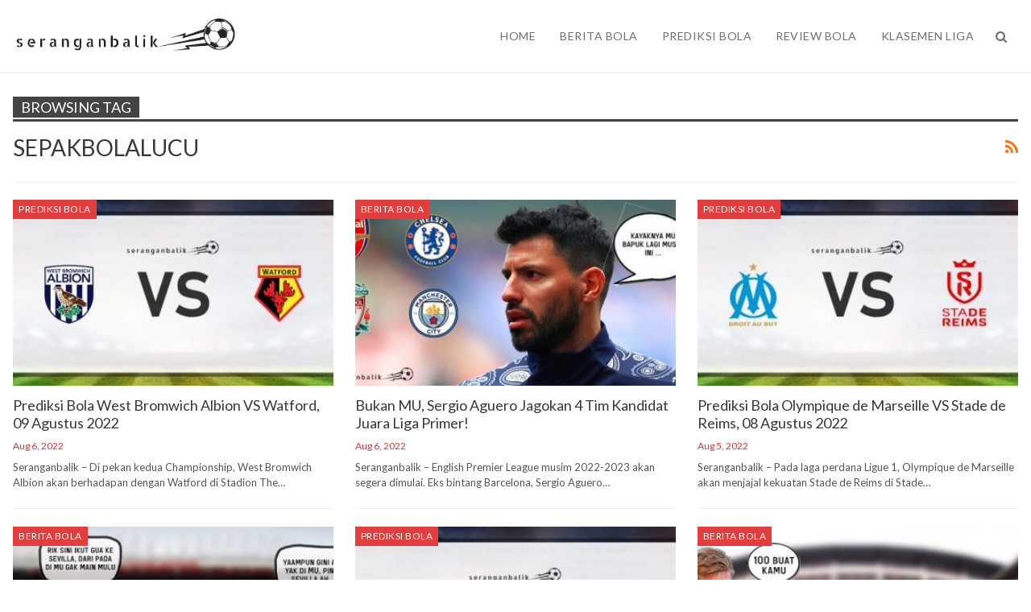

--- FILE ---
content_type: text/html; charset=UTF-8
request_url: https://seranganbalik.com/tag/sepakbolalucu
body_size: 5424
content:
<!DOCTYPE html> <!--[if IE 8]><html class="ie ie8" lang="en-US"> <![endif]--> <!--[if IE 9]><html class="ie ie9" lang="en-US"> <![endif]--> <!--[if gt IE 9]><!--><html lang="en-US"> <!--<![endif]--><head><meta charset="UTF-8"><meta http-equiv="X-UA-Compatible" content="IE=edge"><meta name="viewport" content="width=device-width, initial-scale=1.0"><meta name='robots' content='index, follow, max-image-preview:large, max-snippet:-1, max-video-preview:-1' /><style type='text/css'></style><link rel='stylesheet' id='wp-block-library-css'  href='https://seranganbalik.com/wp-includes/css/dist/block-library/style.min.css' type='text/css' media='all' /><link rel='stylesheet' id='publisher-theme-classic-magazine-css'  href='https://seranganbalik.com/wp-content/themes/publisher/includes/styles/classic-magazine/style.min.css' type='text/css' media='all' /><title>sepakbolalucu Archives &raquo; SeranganBalik</title><link rel="canonical" href="https://seranganbalik.com/tag/sepakbolalucu" /><link rel="next" href="https://seranganbalik.com/tag/sepakbolalucu/page/2" /><meta property="og:locale" content="en_US" /><meta property="og:type" content="article" /><meta property="og:title" content="sepakbolalucu Archives &raquo; SeranganBalik" /><meta property="og:url" content="https://seranganbalik.com/tag/sepakbolalucu" /><meta property="og:site_name" content="SeranganBalik" /><meta name="twitter:card" content="summary" /> <script type="application/ld+json" class="yoast-schema-graph">{"@context":"https://schema.org","@graph":[{"@type":"WebSite","@id":"https://seranganbalik.com/#website","url":"https://seranganbalik.com/","name":"SeranganBalik","description":"Berita Bola Terbaru, Review Bola Terkini, Prediksi Bola Jitu.","potentialAction":[{"@type":"SearchAction","target":{"@type":"EntryPoint","urlTemplate":"https://seranganbalik.com/?s={search_term_string}"},"query-input":"required name=search_term_string"}],"inLanguage":"en-US"},{"@type":"CollectionPage","@id":"https://seranganbalik.com/tag/sepakbolalucu#webpage","url":"https://seranganbalik.com/tag/sepakbolalucu","name":"sepakbolalucu Archives &raquo; SeranganBalik","isPartOf":{"@id":"https://seranganbalik.com/#website"},"breadcrumb":{"@id":"https://seranganbalik.com/tag/sepakbolalucu#breadcrumb"},"inLanguage":"en-US","potentialAction":[{"@type":"ReadAction","target":["https://seranganbalik.com/tag/sepakbolalucu"]}]},{"@type":"BreadcrumbList","@id":"https://seranganbalik.com/tag/sepakbolalucu#breadcrumb","itemListElement":[{"@type":"ListItem","position":1,"name":"Home","item":"https://seranganbalik.com/"},{"@type":"ListItem","position":2,"name":"sepakbolalucu"}]}]}</script> <link rel='dns-prefetch' href='//fonts.googleapis.com' /><link rel='stylesheet' id='bf-slick-css'  href='https://seranganbalik.com/wp-content/themes/publisher/includes/libs/better-framework/assets/css/slick.min.css' type='text/css' media='all' /><link rel='stylesheet' id='pretty-photo-css'  href='https://seranganbalik.com/wp-content/themes/publisher/includes/libs/better-framework/assets/css/pretty-photo.min.css' type='text/css' media='all' /><link rel='stylesheet' id='bs-icons-css'  href='https://seranganbalik.com/wp-content/cache/wmac/css/wmac_single_5ef2f28c8fcd8dff1b049f8d439ae597.css' type='text/css' media='all' /><link rel='stylesheet' id='theme-libs-css'  href='https://seranganbalik.com/wp-content/themes/publisher/css/theme-libs.min.css' type='text/css' media='all' /><link rel='stylesheet' id='publisher-css'  href='https://seranganbalik.com/wp-content/themes/publisher/style-7.8.0.min.css' type='text/css' media='all' /> <script type='text/javascript' src='https://seranganbalik.com/wp-content/plugins/jquery-manager/assets/js/jquery-3.5.1.min.js' id='jquery-core-js'></script> <!--[if lt IE 9]> <script type='text/javascript' src='https://seranganbalik.com/wp-content/themes/publisher/includes/libs/better-framework/assets/js/html5shiv.min.js?ver=3.11.2' id='bf-html5shiv-js'></script> <![endif]--> <!--[if lt IE 9]> <script type='text/javascript' src='https://seranganbalik.com/wp-content/themes/publisher/includes/libs/better-framework/assets/js/respond.min.js?ver=3.11.2' id='bf-respond-js'></script> <![endif]--> <script type='text/javascript' id='wbcr_clearfy-css-lazy-load-js-extra'>var wbcr_clearfy_async_links = {"wbcr_clearfy-font-awesome":"https:\/\/seranganbalik.com\/wp-content\/themes\/publisher\/includes\/libs\/better-framework\/assets\/css\/font-awesome.min.css","wbcr_clearfy-google-fonts":"https:\/\/fonts.googleapis.com\/css?family=Lato:400,400italic&display=swap"};</script> <script type='text/javascript' src='https://seranganbalik.com/wp-content/plugins/clearfy/assets/js/css-lazy-load.min.js?ver=2.2.1' id='wbcr_clearfy-css-lazy-load-js'></script> <link rel="https://api.w.org/" href="https://seranganbalik.com/wp-json/" /><link rel="alternate" type="application/json" href="https://seranganbalik.com/wp-json/wp/v2/tags/1258" /><script type="application/ld+json">{
    "@context": "http:\/\/schema.org\/",
    "@type": "Organization",
    "@id": "#organization",
    "logo": {
        "@type": "ImageObject",
        "url": "https:\/\/seranganbalik.com\/wp-content\/uploads\/2017\/04\/serbal-min.png"
    },
    "url": "https:\/\/seranganbalik.com\/",
    "name": "SeranganBalik",
    "description": "Berita Bola Terbaru, Review Bola Terkini, Prediksi Bola Jitu."
}</script> <script type="application/ld+json">{
    "@context": "http:\/\/schema.org\/",
    "@type": "WebSite",
    "name": "SeranganBalik",
    "alternateName": "Berita Bola Terbaru, Review Bola Terkini, Prediksi Bola Jitu.",
    "url": "https:\/\/seranganbalik.com\/"
}</script> <link rel='stylesheet' id='7.8.0-1750667395' href='https://seranganbalik.com/wp-content/cache/wmac/css/wmac_single_dd793fea76a8924d73469a41a15ba8c4.css' type='text/css' media='all' /><link rel="icon" href="https://seranganbalik.com/wp-content/uploads/2019/08/favicon.ico" sizes="32x32" /><link rel="icon" href="https://seranganbalik.com/wp-content/uploads/2019/08/favicon.ico" sizes="192x192" /><link rel="apple-touch-icon" href="https://seranganbalik.com/wp-content/uploads/2019/08/favicon.ico" /><meta name="msapplication-TileImage" content="https://seranganbalik.com/wp-content/uploads/2019/08/favicon.ico" /></head><body data-rsssl=1 class="archive tag tag-sepakbolalucu tag-1258 bs-theme bs-publisher bs-publisher-classic-magazine active-light-box ltr close-rh page-layout-3-col-0 full-width active-sticky-sidebar main-menu-sticky-smart  bs-ll-d" dir="ltr"><div class="main-wrap content-main-wrap"><header id="header" class="site-header header-style-6 full-width" itemscope="itemscope" itemtype="https://schema.org/WPHeader"><div class="content-wrap"><div class="container"><div class="header-inner clearfix"><div id="site-branding" class="site-branding"><p  id="site-title" class="logo h1 img-logo"> <a href="https://seranganbalik.com/" itemprop="url" rel="home"> <img id="site-logo" src="https://seranganbalik.com/wp-content/uploads/2017/04/serbal-min.png"
 alt="SeranganBalik"  data-bsrjs="https://seranganbalik.com/wp-content/uploads/2017/04/serbal-min.png"  /> <span class="site-title">SeranganBalik - Berita Bola Terbaru, Review Bola Terkini, Prediksi Bola Jitu.</span> </a></p></div><nav id="menu-main" class="menu main-menu-container  show-search-item menu-actions-btn-width-1" role="navigation" itemscope="itemscope" itemtype="https://schema.org/SiteNavigationElement"><div class="menu-action-buttons width-1"><div class="search-container close"> <span class="search-handler"><i class="fa fa-search"></i></span><div class="search-box clearfix"><form role="search" method="get" class="search-form clearfix" action="https://seranganbalik.com"> <input type="search" class="search-field"
 placeholder="Search..."
 value="" name="s"
 title="Search for:"
 autocomplete="off"> <input type="submit" class="search-submit" value="Search"></form></div></div></div><ul id="main-navigation" class="main-menu menu bsm-pure clearfix"><li id="menu-item-14" class="menu-item menu-item-type-custom menu-item-object-custom menu-item-home better-anim-fade menu-item-14"><a href="https://seranganbalik.com/">Home</a></li><li id="menu-item-16" class="menu-item menu-item-type-taxonomy menu-item-object-category menu-term-1 better-anim-fade menu-item-16"><a href="https://seranganbalik.com/category/berita-bola">Berita Bola</a></li><li id="menu-item-17" class="menu-item menu-item-type-taxonomy menu-item-object-category menu-term-2 better-anim-fade menu-item-17"><a href="https://seranganbalik.com/category/prediksi-bola">Prediksi Bola</a></li><li id="menu-item-18" class="menu-item menu-item-type-taxonomy menu-item-object-category menu-term-3 better-anim-fade menu-item-18"><a href="https://seranganbalik.com/category/review-bola">Review Bola</a></li><li id="menu-item-7108" class="menu-item menu-item-type-custom menu-item-object-custom better-anim-fade menu-item-7108"><a target="_blank" rel="noopener" href="https://klasemen.seranganbalik.com">Klasemen Liga</a></li></ul></nav></div></div></div></header><div class="rh-header clearfix light deferred-block-exclude"><div class="rh-container clearfix"><div class="menu-container close"> <span class="menu-handler"><span class="lines"></span></span></div><div class="logo-container rh-img-logo"> <a href="https://seranganbalik.com/" itemprop="url" rel="home"> <img src="https://seranganbalik.com/wp-content/uploads/2017/04/serbal-min.png"
 alt="SeranganBalik"  data-bsrjs="https://seranganbalik.com/wp-content/uploads/2017/04/serbal-min.png"  /> </a></div></div></div><div class="content-wrap"><main id="content" class="content-container"><div class="container layout-3-col layout-3-col-0 container"><div class="row main-section"><div class="col-sm-12 content-column"><section class="archive-title tag-title with-action"><div class="pre-title"><span>Browsing Tag</span></div><div class="actions-container"> <a class="rss-link" href="https://seranganbalik.com/tag/sepakbolalucu/feed"><i class="fa fa-rss"></i></a></div><h1 class="page-heading"><span class="h-title">sepakbolalucu</span></h1></section><div class="listing listing-grid listing-grid-1 clearfix columns-3"><article class="post-10202 type-post format-standard has-post-thumbnail   listing-item listing-item-grid listing-item-grid-1 main-term-2"><div class="item-inner"><div class="featured clearfix"><div class="term-badges floated"><span class="term-badge term-2"><a href="https://seranganbalik.com/category/prediksi-bola">Prediksi Bola</a></span></div> <a  title="Prediksi Bola West Bromwich Albion VS Watford, 09 Agustus 2022" style="background-image: url(https://seranganbalik.com/wp-content/uploads/2022/08/photo_2021-01-21_17-54-41-Recovered-Recovered-357x210.jpg);" data-bsrjs="https://seranganbalik.com/wp-content/uploads/2022/08/photo_2021-01-21_17-54-41-Recovered-Recovered-750x360.jpg"						class="img-holder" href="https://seranganbalik.com/prediksi-bola-west-bromwich-albion-vs-watford-09-agustus-2022-10202"></a></div><h2 class="title"> <a href="https://seranganbalik.com/prediksi-bola-west-bromwich-albion-vs-watford-09-agustus-2022-10202" class="post-title post-url"> Prediksi Bola West Bromwich Albion VS Watford, 09 Agustus 2022 </a></h2><div class="post-meta"> <span class="time"><time class="post-published updated"
 datetime="2022-08-06T18:09:06+07:00">Aug 6, 2022</time></span></div><div class="post-summary"> Seranganbalik – Di pekan kedua Championship, West Bromwich Albion akan berhadapan dengan Watford di Stadion The&hellip;</div></div></article ><article class="post-10199 type-post format-standard has-post-thumbnail   listing-item listing-item-grid listing-item-grid-1 main-term-1"><div class="item-inner"><div class="featured clearfix"><div class="term-badges floated"><span class="term-badge term-1"><a href="https://seranganbalik.com/category/berita-bola">Berita Bola</a></span></div> <a  title="Bukan MU, Sergio Aguero Jagokan 4 Tim Kandidat Juara Liga Primer!" style="background-image: url(https://seranganbalik.com/wp-content/uploads/2022/08/firmino-1-357x210.jpg);" data-bsrjs="https://seranganbalik.com/wp-content/uploads/2022/08/firmino-1-750x360.jpg"						class="img-holder" href="https://seranganbalik.com/bukan-mu-sergio-aguero-jagokan-4-tim-kandidat-juara-liga-primer-10199"></a></div><h2 class="title"> <a href="https://seranganbalik.com/bukan-mu-sergio-aguero-jagokan-4-tim-kandidat-juara-liga-primer-10199" class="post-title post-url"> Bukan MU, Sergio Aguero Jagokan 4 Tim Kandidat Juara Liga Primer! </a></h2><div class="post-meta"> <span class="time"><time class="post-published updated"
 datetime="2022-08-06T17:52:46+07:00">Aug 6, 2022</time></span></div><div class="post-summary"> Seranganbalik – English Premier League musim 2022-2023 akan segera dimulai. Eks bintang Barcelona, Sergio Aguero&hellip;</div></div></article ><article class="post-10195 type-post format-standard has-post-thumbnail   listing-item listing-item-grid listing-item-grid-1 main-term-2"><div class="item-inner"><div class="featured clearfix"><div class="term-badges floated"><span class="term-badge term-2"><a href="https://seranganbalik.com/category/prediksi-bola">Prediksi Bola</a></span></div> <a  title="Prediksi Bola Olympique de Marseille VS Stade de Reims, 08 Agustus 2022" style="background-image: url(https://seranganbalik.com/wp-content/uploads/2022/08/olympic-marseile-357x210.jpg);" data-bsrjs="https://seranganbalik.com/wp-content/uploads/2022/08/olympic-marseile-750x360.jpg"						class="img-holder" href="https://seranganbalik.com/prediksi-bola-olympique-de-marseille-vs-stade-de-reims-08-agustus-2022-10195"></a></div><h2 class="title"> <a href="https://seranganbalik.com/prediksi-bola-olympique-de-marseille-vs-stade-de-reims-08-agustus-2022-10195" class="post-title post-url"> Prediksi Bola Olympique de Marseille VS Stade de Reims, 08 Agustus 2022 </a></h2><div class="post-meta"> <span class="time"><time class="post-published updated"
 datetime="2022-08-05T12:33:23+07:00">Aug 5, 2022</time></span></div><div class="post-summary"> Seranganbalik – Pada laga perdana Ligue 1, Olympique de Marseille akan menjajal kekuatan Stade de Reims di Stade&hellip;</div></div></article ><article class="post-10192 type-post format-standard has-post-thumbnail   listing-item listing-item-grid listing-item-grid-1 main-term-1"><div class="item-inner"><div class="featured clearfix"><div class="term-badges floated"><span class="term-badge term-1"><a href="https://seranganbalik.com/category/berita-bola">Berita Bola</a></span></div> <a  title="Masa Depan di MU Kurang Jelas, Eric Bailly Pilih Hengkang!" style="background-image: url(https://seranganbalik.com/wp-content/uploads/2022/08/erik-baily-357x210.jpg);" data-bsrjs="https://seranganbalik.com/wp-content/uploads/2022/08/erik-baily-750x360.jpg"						class="img-holder" href="https://seranganbalik.com/masa-depan-di-mu-kurang-jelas-eric-bailly-pilih-hengkang-10192"></a></div><h2 class="title"> <a href="https://seranganbalik.com/masa-depan-di-mu-kurang-jelas-eric-bailly-pilih-hengkang-10192" class="post-title post-url"> Masa Depan di MU Kurang Jelas, Eric Bailly Pilih Hengkang! </a></h2><div class="post-meta"> <span class="time"><time class="post-published updated"
 datetime="2022-08-05T12:23:24+07:00">Aug 5, 2022</time></span></div><div class="post-summary"> Seranganbalik – Salah satu bek terbaik Manchester United, Eric Bailly menyatakan bahwa dirinya sudah tak kuasa&hellip;</div></div></article ><article class="post-10188 type-post format-standard has-post-thumbnail   listing-item listing-item-grid listing-item-grid-1 main-term-2"><div class="item-inner"><div class="featured clearfix"><div class="term-badges floated"><span class="term-badge term-2"><a href="https://seranganbalik.com/category/prediksi-bola">Prediksi Bola</a></span></div> <a  title="Prediksi Bola VfB Stuttgart VS RB Leipzig, 07 Agustus 2022" style="background-image: url(https://seranganbalik.com/wp-content/uploads/2022/08/stutgart-vs-rb-leipzieg-357x210.jpg);" data-bsrjs="https://seranganbalik.com/wp-content/uploads/2022/08/stutgart-vs-rb-leipzieg-750x360.jpg"						class="img-holder" href="https://seranganbalik.com/prediksi-bola-vfb-stuttgart-vs-rb-leipzig-07-agustus-2022-10188"></a></div><h2 class="title"> <a href="https://seranganbalik.com/prediksi-bola-vfb-stuttgart-vs-rb-leipzig-07-agustus-2022-10188" class="post-title post-url"> Prediksi Bola VfB Stuttgart VS RB Leipzig, 07 Agustus 2022 </a></h2><div class="post-meta"> <span class="time"><time class="post-published updated"
 datetime="2022-08-04T12:04:41+07:00">Aug 4, 2022</time></span></div><div class="post-summary"> Seranganbalik – Pada laga pembuka Bundesliga, RB Leipzig akan dijamu VfB Stuttgart di Mercedes-Benz Arena, Minggu&hellip;</div></div></article ><article class="post-10185 type-post format-standard has-post-thumbnail   listing-item listing-item-grid listing-item-grid-1 main-term-1"><div class="item-inner"><div class="featured clearfix"><div class="term-badges floated"><span class="term-badge term-1"><a href="https://seranganbalik.com/category/berita-bola">Berita Bola</a></span></div> <a  title="Tanpa Kevin De Bruyne, Manchester City Bisa Apa?" style="background-image: url(https://seranganbalik.com/wp-content/uploads/2022/08/kdb-357x210.jpg);" data-bsrjs="https://seranganbalik.com/wp-content/uploads/2022/08/kdb-750x360.jpg"						class="img-holder" href="https://seranganbalik.com/tanpa-kevin-de-bruyne-manchester-city-bisa-apa-10185"></a></div><h2 class="title"> <a href="https://seranganbalik.com/tanpa-kevin-de-bruyne-manchester-city-bisa-apa-10185" class="post-title post-url"> Tanpa Kevin De Bruyne, Manchester City Bisa Apa? </a></h2><div class="post-meta"> <span class="time"><time class="post-published updated"
 datetime="2022-08-04T11:59:26+07:00">Aug 4, 2022</time></span></div><div class="post-summary"> Seranganbalik – Playmaker Manchester City, Kevin De Bruyne merupakan sosok sentral di bawah kepelatihan Pep&hellip;</div></div></article ></div><div class="pagination bs-numbered-pagination" itemscope="itemscope" itemtype="https://schema.org/SiteNavigationElement/Pagination"><span aria-current="page" class="page-numbers current">1</span> <a class="page-numbers" href="https://seranganbalik.com/tag/sepakbolalucu/page/2">2</a> <a class="page-numbers" href="https://seranganbalik.com/tag/sepakbolalucu/page/3">3</a> <span class="page-numbers dots">&hellip;</span> <a class="page-numbers" href="https://seranganbalik.com/tag/sepakbolalucu/page/78">78</a> <a class="next page-numbers" href="https://seranganbalik.com/tag/sepakbolalucu/page/2">Next <i class="fa fa-angle-right"></i></a></div></div></div></div></main></div><footer id="site-footer" class="site-footer full-width"><div class="footer-widgets light-text"><div class="content-wrap"><div class="container"><div class="row"><div class="col-sm-4"><aside id="sidebar-footer-1" class="sidebar" role="complementary" aria-label="Footer - Column 1 Sidebar" itemscope="itemscope" itemtype="https://schema.org/WPSideBar"><div id="nav_menu-5" class=" h-ni w-nt footer-widget footer-column-1 widget widget_nav_menu"><div class="menu-backlink-container"><ul id="menu-backlink" class="menu"><li id="menu-item-6958" class="menu-have-icon menu-icon-type-fontawesome menu-item menu-item-type-custom menu-item-object-custom menu-item-6958"><a title="Judi Slot Online" target="_blank" rel="noopener" href="https://mdewa.com"><i class="bf-icon  fa fa-heart"></i>Judi Slot Online</a></li><li id="menu-item-10211" class="menu-have-icon menu-icon-type-fontawesome menu-item menu-item-type-custom menu-item-object-custom menu-item-10211"><a title="Situs Judi Online" target="_blank" rel="noopener" href="https://mahadewa88.bet/"><i class="bf-icon  fa fa-gamepad"></i>Situs Judi Online</a></li><li id="menu-item-9902" class="menu-item menu-item-type-custom menu-item-object-custom menu-item-9902"><a title="Slot Online MahaDewa88" target="_blank" rel="noopener" href="https://mdewa.net">Slot Online MahaDewa88</a></li><li id="menu-item-8888" class="menu-item menu-item-type-custom menu-item-object-custom menu-item-8888"><a title="Agen Bet Gratis" target="_blank" rel="noopener" href="https://agenbetgratis.com/">Agen Bet Gratis</a></li></ul></div></div></aside></div><div class="col-sm-4"><aside id="sidebar-footer-2" class="sidebar" role="complementary" aria-label="Footer - Column 2 Sidebar" itemscope="itemscope" itemtype="https://schema.org/WPSideBar"></aside></div><div class="col-sm-4"><aside id="sidebar-footer-3" class="sidebar" role="complementary" aria-label="Footer - Column 3 Sidebar" itemscope="itemscope" itemtype="https://schema.org/WPSideBar"><div id="custom_html-4" class="widget_text  h-ni w-nt footer-widget footer-column-3 widget widget_custom_html"><div class="textwidget custom-html-widget"><p><a href="https://mahadewa88.com" title="MahaDewa88">MahaDewa88</a> adalah <a href="https://178.128.100.88" title="Situs Slot Online Terpercaya">Situs Slot Online Terpercaya</a> Uang Asli di Indonesia Segera daftarkan diri anda dan dapatkan bonus 3 juta setiap hari.
 Segera daftar di <a href="https://128.199.88.77/">MahaDewa88</a>, mainkan terus gamenya,  cek <a href="https://mahadewa88.co">RTP slot gacor</a> hari ini dan kejar jackpot sensasionalnya.</p></div></div></aside></div></div></div></div></div><div class="copy-footer"><div class="content-wrap"><div class="container"><div class="row footer-copy-row"><div class="copy-1 col-lg-6 col-md-6 col-sm-6 col-xs-12"> © 2025 - SeranganBalik</div><div class="copy-2 col-lg-6 col-md-6 col-sm-6 col-xs-12"> Berita Bola Terkini, Prediksi Bola Jitu Online</div></div></div></div></div></footer></div> <span class="back-top"><i class="fa fa-arrow-up"></i></span><div class="rh-cover noscroll gr-4 no-login-icon no-social-icon" > <span class="rh-close"></span><div class="rh-panel rh-pm"><div class="rh-p-h"></div><div class="rh-p-b"><div class="rh-c-m clearfix"></div><form role="search" method="get" class="search-form" action="https://seranganbalik.com"> <input type="search" class="search-field"
 placeholder="Search..."
 value="" name="s"
 title="Search for:"
 autocomplete="off"> <input type="submit" class="search-submit" value=""></form></div></div></div> <script type='text/javascript' id='publisher-theme-pagination-js-extra'>var bs_pagination_loc = {"loading":"<div class=\"bs-loading\"><div><\/div><div><\/div><div><\/div><div><\/div><div><\/div><div><\/div><div><\/div><div><\/div><div><\/div><\/div>"};</script> <script type='text/javascript' src='https://seranganbalik.com/wp-content/themes/publisher/includes/libs/bs-theme-core/listing-pagin/assets/js/bs-ajax-pagination.min.js?ver=7.8.0' id='publisher-theme-pagination-js'></script> <script type='text/javascript' src='https://seranganbalik.com/wp-content/themes/publisher/includes/libs/better-framework/assets/js/slick.min.js?ver=3.11.2' id='bf-slick-js'></script> <script type='text/javascript' src='https://seranganbalik.com/wp-content/themes/publisher/includes/libs/better-framework/assets/js/element-query.min.js?ver=3.11.2' id='element-query-js'></script> <script type='text/javascript' src='https://seranganbalik.com/wp-content/themes/publisher/js/theme-libs.min.js?ver=7.8.0' id='theme-libs-js'></script> <script type='text/javascript' src='https://seranganbalik.com/wp-content/themes/publisher/includes/libs/better-framework/assets/js/pretty-photo.min.js?ver=3.11.2' id='pretty-photo-js'></script> <script type='text/javascript' id='publisher-js-extra'>var publisher_theme_global_loc = {"page":{"boxed":"full-width"},"header":{"style":"style-6","boxed":"full-width"},"ajax_url":"https:\/\/seranganbalik.com\/wp-admin\/admin-ajax.php","loading":"<div class=\"bs-loading\"><div><\/div><div><\/div><div><\/div><div><\/div><div><\/div><div><\/div><div><\/div><div><\/div><div><\/div><\/div>","translations":{"tabs_all":"All","tabs_more":"More","lightbox_expand":"Expand the image","lightbox_close":"Close"},"lightbox":{"not_classes":""},"main_menu":{"more_menu":"enable"},"top_menu":{"more_menu":"enable"},"skyscraper":{"sticky_gap":30,"sticky":false,"position":""},"share":{"more":true},"refresh_googletagads":"1","get_locale":"en-US","notification":{"subscribe_msg":"By clicking the subscribe button you will never miss the new articles!","subscribed_msg":"You're subscribed to notifications","subscribe_btn":"Subscribe","subscribed_btn":"Unsubscribe"}};
var publisher_theme_ajax_search_loc = {"ajax_url":"https:\/\/seranganbalik.com\/wp-admin\/admin-ajax.php","previewMarkup":"<div class=\"ajax-search-results-wrapper ajax-search-no-product\">\n\t<div class=\"ajax-search-results\">\n\t\t<div class=\"ajax-ajax-posts-list\">\n\t\t\t<div class=\"ajax-posts-column\">\n\t\t\t\t<div class=\"clean-title heading-typo\">\n\t\t\t\t\t<span>Posts<\/span>\n\t\t\t\t<\/div>\n\t\t\t\t<div class=\"posts-lists\" data-section-name=\"posts\"><\/div>\n\t\t\t<\/div>\n\t\t<\/div>\n\t\t<div class=\"ajax-taxonomy-list\">\n\t\t\t<div class=\"ajax-categories-columns\">\n\t\t\t\t<div class=\"clean-title heading-typo\">\n\t\t\t\t\t<span>Categories<\/span>\n\t\t\t\t<\/div>\n\t\t\t\t<div class=\"posts-lists\" data-section-name=\"categories\"><\/div>\n\t\t\t<\/div>\n\t\t\t<div class=\"ajax-tags-columns\">\n\t\t\t\t<div class=\"clean-title heading-typo\">\n\t\t\t\t\t<span>Tags<\/span>\n\t\t\t\t<\/div>\n\t\t\t\t<div class=\"posts-lists\" data-section-name=\"tags\"><\/div>\n\t\t\t<\/div>\n\t\t<\/div>\n\t<\/div>\n<\/div>\n","full_width":"0"};</script> <script type='text/javascript' src='https://seranganbalik.com/wp-content/themes/publisher/js/theme.min.js?ver=7.8.0' id='publisher-js'></script> </body></html>
<!-- Cached by WP-Optimize - https://getwpo.com - Last modified: September 25, 2025 10:36 AM (UTC:7) -->
